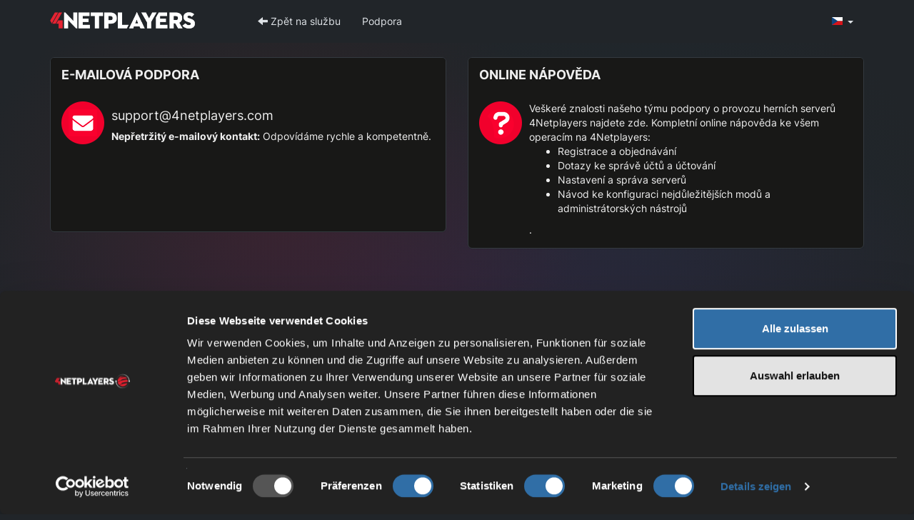

--- FILE ---
content_type: text/html; charset=UTF-8
request_url: https://secure.4players.de/public/content/cs_CZ/4netplayers/support
body_size: 3832
content:
<!DOCTYPE html>
<html lang="en">
    <head>
        <meta charset="utf-8">
        <title>Podpora</title>
        <meta name="viewport" content="width=device-width, initial-scale=1.0">
<meta http-equiv="X-UA-Compatible" content="IE=edge">
        <!-- Le styles -->
        <link href="/public/css/paymentfont.min.css" media="screen" rel="stylesheet" type="text/css">
<link href="/public/css/font-awesome.min.css" media="screen" rel="stylesheet" type="text/css">
<link href="/public/css/bootstrap-4npv4.min.css" media="screen" rel="stylesheet" type="text/css">
<link href="/public/css/bootstrap-switch.min.css" media="screen" rel="stylesheet" type="text/css">
<link href="/public/css/flags.css" media="screen" rel="stylesheet" type="text/css">
<link href="/public/css/4npv4.css" media="screen" rel="stylesheet" type="text/css">
<link href="/public/css/bootstrap-social.css" media="screen" rel="stylesheet" type="text/css">
<link href="/public/img/favicon.ico" rel="shortcut icon" type="image/vnd.microsoft.icon">
        <!-- Scripts -->
        <script type="text/javascript" src="/public/js/fusion.js"></script>
<!--[if lt IE 9]><script type="text/javascript" src="/public/js/html5shiv.js"></script><![endif]-->
<!--[if lt IE 9]><script type="text/javascript" src="/public/js/respond.min.js"></script><![endif]-->
<script type="text/javascript" src="/public/js/jquery.min.js"></script>
<script type="text/javascript" src="/public/js/bootstrap.min.js"></script>
<script type="text/javascript" src="/public/js/bootstrap-switch.min.js"></script>
<script type="text/javascript" src="/public/js/bootstrap-notify.min.js"></script>
	    <script type="text/javascript">
		    var basePath = '/public';
	    </script>

	    
        
<!-- start set defaults for consent mode -->
<script data-cookieconsent="ignore">
    window.dataLayer = window.dataLayer || [];
    function gtag() {
        dataLayer.push(arguments);
    }
    gtag("consent", "default", {
        ad_personalization: "denied",
        ad_storage: "denied",
        ad_user_data: "denied",
        analytics_storage: "denied",
        functionality_storage: "denied",
        personalization_storage: "denied",
        security_storage: "granted",
        wait_for_update: 500,
    });
    gtag("set", "ads_data_redaction", true);
    gtag("set", "url_passthrough", true);

    window.uetq = window.uetq || [];
    window.uetq.push("consent", "default", {
        "ad_storage": "denied",
        "ad_personalization": "denied",
        "ad_user_data": "denied",
        "analytics_storage": "denied",
        "functionality_storage": "denied",
        "personalization_storage": "denied",
        "security_storage": "denied"
    });
    dataLayer.push({
        "ad_storage_consent": "denied",
        "ad_personalization_consent": "denied",
        "ad_user_data_consent": "denied",
        "analytics_storage_consent": "denied",
        "functionality_storage_consent": "denied",
        "personalization_storage_consent": "denied",
        "security_storage_consent": "denied"
    });

    window.addEventListener("CookiebotOnConsentReady", function() {
        console.log("CookiebotOnConsentReady", "ad_storage "+ (Cookiebot.consent.marketing ? "granted" : "denied") );
        window.uetq.push("consent", "update", {
            "ad_storage": Cookiebot.consent.marketing ? "granted" : "denied",
            "ad_personalization": Cookiebot.consent.marketing ? "granted" : "denied",
            "ad_user_data": Cookiebot.consent.marketing ? "granted" : "denied",
            "analytics_storage": Cookiebot.consent.statistics ? "granted" : "denied",
            "functionality_storage": Cookiebot.consent.preferences ? "granted" : "denied",
            "personalization_storage": Cookiebot.consent.preferences ? "granted" : "denied",
            "security_storage": Cookiebot.consent.necessary ? "granted" : "denied"
        });
        dataLayer.push({
            "ad_storage_consent": Cookiebot.consent.marketing ? "granted" : "denied",
            "ad_personalization_consent": Cookiebot.consent.marketing ? "granted" : "denied",
            "ad_user_data_consent": Cookiebot.consent.marketing ? "granted" : "denied",
            "analytics_storage_consent": Cookiebot.consent.statistics ? "granted" : "denied",
            "functionality_storage_consent": Cookiebot.consent.preferences ? "granted" : "denied",
            "personalization_storage_consent": Cookiebot.consent.preferences ? "granted" : "denied",
            "security_storage_consent": Cookiebot.consent.necessary ? "granted" : "denied"
        });
    });

</script>
<!-- end set defaults for consent mode -->   

<!--start cookiebot code-->
  <script id="Cookiebot"
          src="https://consent.cookiebot.com/uc.js"
          data-cbid="4e71bd26-58b7-460b-b875-53c67d3014c4"
          data-culture="cs"

          type="text/javascript" async>
  </script>
<!--end cookiebot code-->
        
<script type="text/javascript">

    var _paq = _paq || [];
    _paq.push(["setDomains", ["*.4players.de", "*.4netplayers.com", "*.teamspeak.de",  "*.teamspeak-now.com"]]);
    _paq.push(["enableLinkTracking"]);
    _paq.push(["enableHeartBeatTimer"]);
    
	_paq.push(["trackPageView"]);

    (function() {
        var u="//subpixel.4players.de/";
        _paq.push(["setTrackerUrl", u+"bea1/b116.php"]);
        _paq.push(["setSiteId", 16]);
        _paq.push(["setCookieDomain", "*.4players.de"]);
        
        _paq.push(["setCustomDimension",
            1,
            "GUEST"
        ]);
        var d=document, g=d.createElement("script"), s=d.getElementsByTagName("script")[0];
        g.type="text/javascript"; g.async=true; g.defer=true; g.src=u+"6777/7776.js"; s.parentNode.insertBefore(g,s);
    })();
</script>
<!-- /subpixel -->        
        
        
<script> window.dataLayer = window.dataLayer || [];</script>

<!-- Google Tag Manager -->
<script>(function(w,d,s,l,i){w[l]=w[l]||[];w[l].push({"gtm.start":
new Date().getTime(),event:"gtm.js"});var f=d.getElementsByTagName(s)[0],
j=d.createElement(s),dl=l!="dataLayer"?"&l="+l:"";j.async=true;j.src=
"https://www.googletagmanager.com/gtm.js?id="+i+dl;f.parentNode.insertBefore(j,f);
})(window,document,"script","dataLayer","GTM-NXR4XK7");</script>
<!-- End Google Tag Manager -->
        
        <link rel="stylesheet" href="https://fonts.googleapis.com/css2?family=Material+Symbols+Rounded:opsz,wght,FILL,GRAD@20..48,100..700,0..1,-50..200&display=block" />
        <style>
            .material-symbols-rounded {
                font-size: inherit;
                font-variation-settings:
                'FILL' 0,
                'wght' 400,
                'GRAD' 0,
                'opsz' 24;
            }
            .material-symbols-rounded.filled {
                font-variation-settings:
                'FILL' 1,
                'wght' 400,
                'GRAD' 0,
                'opsz' 24;
            }
        </style>

        <!-- TrustBox script -->
        <script type="text/javascript" src="//widget.trustpilot.com/bootstrap/v5/tp.widget.bootstrap.min.js" async></script>
        <!-- End TrustBox script -->
    </head>
    <body>
        <noscript><p><img src="//subpixel.4players.de/bea1/b116.php?idsite=16" style="border:0;" alt="" /></p></noscript>

        <!-- Static navbar -->
<div class="navbar navbar-inverse" role="navigation">
	<div class="container">
		<div class="navbar-header">
			<button type="button" class="navbar-toggle" data-toggle="collapse" data-target=".navbar-collapse">
				<span class="sr-only">Toggle navigation</span>
				<span class="icon-bar"></span>
				<span class="icon-bar"></span>
				<span class="icon-bar"></span>
			</button>
			<a class="navbar-brand" href="/public/go/homepage"><img src="/public/img/4netplayers_logo_weiss_h114.png"></a>
		</div>
		<div class="navbar-collapse collapse">
			<ul class="nav navbar-nav">
                <li><a href="https://www.4netplayers.com" title="Zpět na službu"><span class="glyphicon glyphicon-arrow-left"></span><span id="back-to-service"> Zpět na službu</span></a></li>
        				<li><a href="/public/content/cs_CZ/4npv4/support">Podpora</a></li>
			</ul>
			<ul class="nav navbar-nav navbar-right">
                				<li class="dropdown">
																																																																																																										<a href="#" class="dropdown-toggle no-underline" data-toggle="dropdown" title="Česky">
							<span class="flag flag-cz"></span>
							<b class="caret"></b></a>																																																						<ul class="dropdown-menu">
													<li>
								<a href="/public/content/de_DE/4netplayers/support"><span class="flag flag-de"></span> Deutsch								</a></li>													<li>
								<a href="/public/content/en_GB/4netplayers/support"><span class="flag flag-gb"></span> English								</a></li>													<li>
								<a href="/public/content/fr_FR/4netplayers/support"><span class="flag flag-fr"></span> Français								</a></li>													<li>
								<a href="/public/content/es_ES/4netplayers/support"><span class="flag flag-es"></span> Español								</a></li>													<li>
								<a href="/public/content/it_IT/4netplayers/support"><span class="flag flag-it"></span> Italiano								</a></li>													<li>
								<a href="/public/content/pl_PL/4netplayers/support"><span class="flag flag-pl"></span> Polski								</a></li>													<li>
								<a href="/public/content/nl_NL/4netplayers/support"><span class="flag flag-nl"></span> Nederlands								</a></li>													<li>
								<a href="/public/content/da_DK/4netplayers/support"><span class="flag flag-dk"></span> Dansk								</a></li>																										<li>
								<a href="/public/content/sv_SE/4netplayers/support"><span class="flag flag-se"></span> Svenska								</a></li>													<li>
								<a href="/public/content/fi_FI/4netplayers/support"><span class="flag flag-fi"></span> Suomalainen								</a></li>													<li>
								<a href="/public/content/tr_TR/4netplayers/support"><span class="flag flag-tr"></span> Türkçe								</a></li>													<li>
								<a href="/public/content/pt_PT/4netplayers/support"><span class="flag flag-pt"></span> Português								</a></li>											</ul>
				</li>
							</ul>
		</div>
		<!--/.nav-collapse -->
	</div>
</div>
<div class="container">
	<div class="row">
		<div class="col-md-12">
			
<div class="row">


    <div class="col-md-6">
        <div class="panel panel-default" style="min-height: 245px;">
            <div class="panel-heading">E-mailová podpora</div>
            <div class="panel-body">
                <div class="media">
                    <img class="media-object pull-left" src="/public/img/support_email.png" alt="E-mailová podpora">
                    <div class="media-body">
                        <h4><a href="mailto:support@4netplayers.com">support@4netplayers.com</a></h4>
                        <strong>Nepřetržitý e-mailový kontakt:</strong>
                        Odpovídáme rychle a kompetentně.                    </div>
                </div>
            </div>
        </div>
    </div>


    <div class="col-md-6">
        <div class="panel panel-default" style="min-height: 245px;">
            <div class="panel-heading">Online nápověda</div>
            <a href="https://www.4netplayers.com/cs/support" style="text-decoration: none;color:inherit;">
                <div class="panel-body">
                    <div class="media">
                        <img class="media-object pull-left" src="/public/img/support_help.png" alt="Online nápověda">
                        <div class="media-body">
                            Veškeré znalosti našeho týmu podpory o provozu herních serverů 4Netplayers najdete zde. Kompletní online nápověda ke všem operacím na 4Netplayers:<ul class="news-info-list"><li>Registrace a objednávání</li><li>Dotazy ke správě účtů a účtování</li><li>Nastavení a správa serverů</li><li>Návod ke konfiguraci nejdůležitějších modů a administrátorských nástrojů</li></ul>.                        </div>
                    </div>
                </div>
            </a>
        </div>
    </div>
    <!--
    <div class="col-md-6">
        <div class="panel panel-default">
			<div class="panel-heading">Stav</div>
			<div class="panel-body">
				<div class="media">
					<img class="media-object pull-left" src="/public/img/support_status.png" alt="Stav">
					<div class="media-body">
						<p>Stav systému v [čas] Hodiny členského státu</p>
						<p class="text-success">Vše zelené</p>
					</div>
				</div>
			</div>
		</div>
	</div>
    -->

</div>

		</div>
	</div>
</div>
<div class="page-footer">
	<div class="container">
		<div class="row">
			<div class="col-md-12">
				<div class="row separator">
					<div class="col-md-6">
						<small class="text-muted">


4Players GmbH<br>
Paul-Stritter-Weg 2<br>
22297 Hamburg<br>
<br>
E-Mail: payment@4players.de<br>
<br>
Geschäftsführung: <br>
Phillip Schuster,  Rainer Rosenbusch, Oliver Paul<br>
Amtsgericht Hamburg HRB 97615<br>
USt.-ID DE209487909<br>
Sitz der Gesellschaft: Hamburg<br>
<br>
Bankverbindung: Commerzbank Hamburg, BLZ: 200 400 00, Kontonr.: 643 601 801<br>
IBAN: DE14200400000643601801, BIC: COBADEFFXXX<br>
<br>
<br>
</small>
					</div>
					<div class="col-md-4 col-md-offset-2">
						<small class="text-muted">
							<a href="/public/content/cs_CZ/4netplayers/agb" target="_blank">Všeobecné podmínky</a><br>
							<a href="/public/content/cs_CZ/4netplayers/datenschutz" target="_blank">Ochrana údajů</a><br>
							<a href="/public/content/cs_CZ/4netplayers/impressum" target="_blank">Otisk</a>
						</small>
					</div>
				</div>
			</div>
		</div>
	</div>
</div>
        
    </body>
</html>


--- FILE ---
content_type: text/css
request_url: https://secure.4players.de/public/css/flags.css
body_size: 252
content:
.flag {
	width: 16px;
	height: 11px;
	background-repeat: no-repeat !important;
    display:inline-block;
}

.flag.flag-de { background:url(https://www.4netplayers.com/flags/4x3/de.svg); }
.flag.flag-es { background:url(https://www.4netplayers.com/flags/4x3/es.svg); }
.flag.flag-fr { background:url(https://www.4netplayers.com/flags/4x3/fr.svg); }
.flag.flag-gb { background:url(https://www.4netplayers.com/flags/4x3/gb.svg); }
.flag.flag-it { background:url(https://www.4netplayers.com/flags/4x3/it.svg); }
.flag.flag-pl { background:url(https://www.4netplayers.com/flags/4x3/pl.svg); }
.flag.flag-dk { background:url(https://www.4netplayers.com/flags/4x3/dk.svg); }
.flag.flag-se { background:url(https://www.4netplayers.com/flags/4x3/se.svg); }
.flag.flag-tr { background:url(https://www.4netplayers.com/flags/4x3/tr.svg); }
.flag.flag-cz { background:url(https://www.4netplayers.com/flags/4x3/cz.svg); }
.flag.flag-nl { background:url(https://www.4netplayers.com/flags/4x3/nl.svg); }
.flag.flag-pt { background:url(https://www.4netplayers.com/flags/4x3/pt.svg); }
.flag.flag-fi { background:url(https://www.4netplayers.com/flags/4x3/fi.svg); }


--- FILE ---
content_type: text/css
request_url: https://secure.4players.de/public/css/4npv4.css
body_size: 1550
content:
:root {
    --accent: #a81025;
    --textWhite: #eee;
    --textAccent: #E52232;
    --backgroundPage: #212529;
    --backgroundBox: #171a21e6;
    --backgroundDropdown: #343a40;
    --backgroundDropdownHover: rgba(255,255,255,0.15);
}

@font-face {
    font-family: 'Inter';
    font-style: normal;
    font-weight: 400;
    font-display: swap;
    src: url(../fonts/Inter-Regular.ttf) format('truetype');
}
@font-face {
    font-family: 'Inter';
    font-style: normal;
    font-weight: 700;
    font-display: swap;
    src: url(../fonts/Inter-Bold.ttf) format('truetype');
}

body {
    background-image: radial-gradient(ellipse closest-corner at 30% 40%, rgba(228,14,32,0.09), transparent 80%),radial-gradient(ellipse closest-corner at 50% 60%, rgba(172,41,201,0.1), transparent 80%),radial-gradient(ellipse closest-corner at 70% 50%, rgba(0,74,109,0.09), transparent 80%);
}
body, h1, h2, h3, h4, h5, h6 {
    font-family: 'Inter',-apple-system,BlinkMacSystemFont,"Segoe UI",Roboto,"Helvetica Neue",Arial,"Noto Sans","Liberation Sans",sans-serif,"Apple Color Emoji","Segoe UI Emoji","Segoe UI Symbol","Noto Color Emoji";
}
h1 {
    font-weight: bold;
}

.btn:hover {
    text-decoration: underline;
}
.btn:active, .btn.active {
    box-shadow: none;
}
.btn:focus,.btn.focus {
    outline: none !important;
}
.btn-default:hover, .btn-default:focus, .btn-default:active, .btn-default:active:focus, .btn-primary:hover, .btn-primary:focus, .btn-primary:active, .btn-primary:active:focus  {
    background-color: var(--accent);
    border-color: var(--accent);
    text-decoration: underline;
}
.btn .glyphicon {
    margin-right: 0.5rem;
}

.nav.navbar-nav li a:hover {
    text-decoration: underline;
}
.nav.navbar-nav li a.no-underline {
    text-decoration: none;
}

div.container a.brand {
    margin-left: 0;
    padding: 8px 20px 12px 40px;
}

.soll {
    color: var(--textAccent);
}

.haben {
    color: #37d637;
}

#logincontainer_layer
{
    background: black;
    opacity: .5;
    position: absolute;
    top: 0;
    left: 0;
    bottom: 0;
    right: 0;
    z-index: 1;
    color: white;
    font-size: 24px;
}

.panel-transparent {
    background-color: transparent;
}

.panel-heading {
    border-bottom: none;
    font-size: 1.3em;
    text-transform: uppercase;
    font-weight: bold;
}

.navbar {
    border-radius: 0px;
    padding: 0.5rem 1rem;
}
.navbar.navbar-inverse {
    border: none;
}

.navbar-brand {
    padding-top: 14px;
    padding-bottom: 14px;
    line-height: 20px;
}

.navbar .navbar-brand {
    display: inline-block;
    padding-top: 0.3125rem;
    padding-bottom: 0.3125rem;
    margin-right: 1rem;
    font-size: 1.25rem;
    line-height: inherit;
    white-space: nowrap;
}

.navbar-brand img {
    height: 31px;
    margin-top: 5px;
}

.dropdown-menu > li > a {
    color: var(--textWhite);
}

@media (min-width: 768px) and (max-width: 991px) {
    .navbar .cid-top-bar {
        display: none;
    }
    .navbar > .container .navbar-brand {
        margin-right: -3rem;
    }
}
@media (min-width: 991px) or (max-width: 768px) {
    .navbar .cid-drop-down {
        display: none;
    }
}
@media (min-width: 768px) and (max-width: 1200px) {
    #back-to-service {
        display: none;
    }
}


table a:not(.btn),.table a:not(.btn) {
    color: var(--textAccent);
    text-decoration: none;
}

a.accent-link {
    color: var(--textAccent);
}

.bootstrap-switch {
    border-color: var(--backgroundBox);
}
.bootstrap-switch.bootstrap-switch-focused {
    border-color: var(--backgroundBox);
    box-shadow: none;
}
.bootstrap-switch .bootstrap-switch-handle-off.bootstrap-switch-primary, .bootstrap-switch .bootstrap-switch-handle-on.bootstrap-switch-primary {
    background-color: var(--accent);
}
.bootstrap-switch .bootstrap-switch-label {
    background-color: var(--backgroundPage);
}
.bootstrap-switch .bootstrap-switch-handle-off.bootstrap-switch-default, .bootstrap-switch .bootstrap-switch-handle-on.bootstrap-switch-default {
    background-color: var(--backgroundBox);
    color: var(--textWhite);
}

label input[type=checkbox], input[type=checkbox].form-control {
    accent-color: var(--textAccent);
}
label input[type=radio] {
    accent-color: var(--textAccent);
}

.form-control:focus {
    box-shadow: none;
}

.page-footer {
    padding-top: 40px;
}

.readonly sup {
    top: 0;
}

table.padall4 {
    background: none;
}
.marquard-group-logo-dark {
    content: url(../img/marquardgroup_logodesign_white.png);
}

.password-reveal {
    float: right;
    margin-top: -48px;
    margin-right: 1px;
    padding: 8px 34px 8px 8px;
    cursor: pointer;
}
.password-reveal {
    filter: drop-shadow(0 0.2rem 0.25rem rgb(0, 0, 0));
}

.qr-code {
    filter: invert(1);
}


--- FILE ---
content_type: text/css
request_url: https://secure.4players.de/public/css/bootstrap-social.css
body_size: 2933
content:
/*
 * Social Buttons for Bootstrap
 *
 * Copyright 2013-2016 Panayiotis Lipiridis
 * Licensed under the MIT License
 *
 * https://github.com/lipis/bootstrap-social
 */
.btn-social, .btn-social-icon {
  position: relative;
  padding-left: 3.5rem;
  text-align: left;
  white-space: nowrap;
  overflow: hidden;
  text-overflow: ellipsis; }
  .btn-social > :first-child, .btn-social-icon > :first-child {
    position: absolute;
    left: 0;
    top: 0;
    bottom: 0;
    width: 3rem;
    line-height: 5rem;
    font-size: 1.6em;
    text-align: center;
    border-right: 1px solid rgba(0, 0, 0, 0.2); }
  .btn-social.btn-lg, .btn-lg.btn-social-icon {
    padding-left: 4.75rem; }
    .btn-social.btn-lg > :first-child, .btn-lg.btn-social-icon > :first-child {
      line-height: 4rem;
      width: 4rem;
      font-size: 1.8em; }
  .btn-social.btn-sm, .btn-sm.btn-social-icon {
    padding-left: 2.25rem; }
    .btn-social.btn-sm > :first-child, .btn-sm.btn-social-icon > :first-child {
      line-height: 2rem;
      width: 2rem;
      font-size: 1.4em; }
  .btn-social.btn-xs, .btn-xs.btn-social-icon {
    padding-left: 2.25rem; }
    .btn-social.btn-xs > :first-child, .btn-xs.btn-social-icon > :first-child {
      line-height: 2rem;
      width: 2rem;
      font-size: 1.2em; }

.btn-social > :first-child, .btn-social-icon > :first-child {
  line-height: 1.6 !important;
  padding-top: 0.5rem !important;
  padding-bottom: 0.5rem !important;
  font-size: inherit !important; }
.btn-social.btn-lg > :first-child, .btn-lg.btn-social-icon > :first-child {
  line-height: 1.25 !important;
  padding-top: 0.75rem !important;
  padding-bottom: 0.75rem !important;
  font-size: inherit !important; }

.btn-social-icon {
  height: 3rem;
  width: 3rem;
  padding: 0; }
  .btn-social-icon > :first-child {
    border: none;
    text-align: center;
    width: 100% !important; }
  .btn-social-icon.btn-lg {
    height: 4rem;
    width: 4rem;
    padding-left: 0;
    padding-right: 0; }
  .btn-social-icon.btn-sm {
    height: 2rem;
    width: 2rem;
    padding-left: 0;
    padding-right: 0; }
  .btn-social-icon.btn-xs {
    height: 2rem;
    width: 2rem;
    padding-left: 0;
    padding-right: 0; }

.btn-adn {
  color: #fff;
  background-color: #d87a68;
  border-color: #d87a68; }
  .btn-adn:hover {
    color: #fff;
    background-color: #d05f4a;
    border-color: #ce563f; }
  .btn-adn:focus, .btn-adn.focus {
    box-shadow: 0 0 0 3px rgba(216, 122, 104, 0.5); }
  .btn-adn.disabled, .btn-adn:disabled {
    background-color: #d87a68;
    border-color: #d87a68; }
  .btn-adn:active, .btn-adn.active, .show > .btn-adn.dropdown-toggle {
    background-color: #d05f4a;
    background-image: none;
    border-color: #ce563f; }

.btn-bitbucket {
  color: #fff;
  background-color: #205081;
  border-color: #205081; }
  .btn-bitbucket:hover {
    color: #fff;
    background-color: #183d62;
    border-color: #163758; }
  .btn-bitbucket:focus, .btn-bitbucket.focus {
    box-shadow: 0 0 0 3px rgba(32, 80, 129, 0.5); }
  .btn-bitbucket.disabled, .btn-bitbucket:disabled {
    background-color: #205081;
    border-color: #205081; }
  .btn-bitbucket:active, .btn-bitbucket.active, .show > .btn-bitbucket.dropdown-toggle {
    background-color: #183d62;
    background-image: none;
    border-color: #163758; }

.btn-dropbox {
  color: #fff;
  background-color: #1087dd;
  border-color: #1087dd; }
  .btn-dropbox:hover {
    color: #fff;
    background-color: #0d71b9;
    border-color: #0d6aad; }
  .btn-dropbox:focus, .btn-dropbox.focus {
    box-shadow: 0 0 0 3px rgba(16, 135, 221, 0.5); }
  .btn-dropbox.disabled, .btn-dropbox:disabled {
    background-color: #1087dd;
    border-color: #1087dd; }
  .btn-dropbox:active, .btn-dropbox.active, .show > .btn-dropbox.dropdown-toggle {
    background-color: #0d71b9;
    background-image: none;
    border-color: #0d6aad; }

.btn-facebook {
  color: #fff;
  background-color: #3b5998;
  border-color: #3b5998; }
  .btn-facebook:hover {
    color: #fff;
    background-color: #30497c;
    border-color: #2d4373; }
  .btn-facebook:focus, .btn-facebook.focus {
    box-shadow: 0 0 0 3px rgba(59, 89, 152, 0.5); }
  .btn-facebook.disabled, .btn-facebook:disabled {
    background-color: #3b5998;
    border-color: #3b5998; }
  .btn-facebook:active, .btn-facebook.active, .show > .btn-facebook.dropdown-toggle {
    background-color: #30497c;
    background-image: none;
    border-color: #2d4373; }

.btn-flickr {
  color: #fff;
  background-color: #ff0084;
  border-color: #ff0084; }
  .btn-flickr:hover {
    color: #fff;
    background-color: #d90070;
    border-color: #cc006a; }
  .btn-flickr:focus, .btn-flickr.focus {
    box-shadow: 0 0 0 3px rgba(255, 0, 132, 0.5); }
  .btn-flickr.disabled, .btn-flickr:disabled {
    background-color: #ff0084;
    border-color: #ff0084; }
  .btn-flickr:active, .btn-flickr.active, .show > .btn-flickr.dropdown-toggle {
    background-color: #d90070;
    background-image: none;
    border-color: #cc006a; }

.btn-foursquare {
  color: #fff;
  background-color: #f94877;
  border-color: #f94877; }
  .btn-foursquare:hover {
    color: #fff;
    background-color: #f8235b;
    border-color: #f71752; }
  .btn-foursquare:focus, .btn-foursquare.focus {
    box-shadow: 0 0 0 3px rgba(249, 72, 119, 0.5); }
  .btn-foursquare.disabled, .btn-foursquare:disabled {
    background-color: #f94877;
    border-color: #f94877; }
  .btn-foursquare:active, .btn-foursquare.active, .show > .btn-foursquare.dropdown-toggle {
    background-color: #f8235b;
    background-image: none;
    border-color: #f71752; }

.btn-github {
  color: #fff;
  background-color: #444444;
  border-color: #444444; }
  .btn-github:hover {
    color: #fff;
    background-color: #313131;
    border-color: #2b2b2b; }
  .btn-github:focus, .btn-github.focus {
    box-shadow: 0 0 0 3px rgba(68, 68, 68, 0.5); }
  .btn-github.disabled, .btn-github:disabled {
    background-color: #444444;
    border-color: #444444; }
  .btn-github:active, .btn-github.active, .show > .btn-github.dropdown-toggle {
    background-color: #313131;
    background-image: none;
    border-color: #2b2b2b; }

.btn-google {
  color: #fff;
  background-color: #dd4b39;
  border-color: #dd4b39; }
  .btn-google:hover {
    color: #fff;
    background-color: #cd3623;
    border-color: #c23321; }
  .btn-google:focus, .btn-google.focus {
    box-shadow: 0 0 0 3px rgba(221, 75, 57, 0.5); }
  .btn-google.disabled, .btn-google:disabled {
    background-color: #dd4b39;
    border-color: #dd4b39; }
  .btn-google:active, .btn-google.active, .show > .btn-google.dropdown-toggle {
    background-color: #cd3623;
    background-image: none;
    border-color: #c23321; }

.btn-instagram {
  color: #fff;
  background-color: #3f729b;
  border-color: #3f729b; }
  .btn-instagram:hover {
    color: #fff;
    background-color: #345e80;
    border-color: #305777; }
  .btn-instagram:focus, .btn-instagram.focus {
    box-shadow: 0 0 0 3px rgba(63, 114, 155, 0.5); }
  .btn-instagram.disabled, .btn-instagram:disabled {
    background-color: #3f729b;
    border-color: #3f729b; }
  .btn-instagram:active, .btn-instagram.active, .show > .btn-instagram.dropdown-toggle {
    background-color: #345e80;
    background-image: none;
    border-color: #305777; }

.btn-linkedin {
  color: #fff;
  background-color: #007bb6;
  border-color: #007bb6; }
  .btn-linkedin:hover {
    color: #fff;
    background-color: #006190;
    border-color: #005983; }
  .btn-linkedin:focus, .btn-linkedin.focus {
    box-shadow: 0 0 0 3px rgba(0, 123, 182, 0.5); }
  .btn-linkedin.disabled, .btn-linkedin:disabled {
    background-color: #007bb6;
    border-color: #007bb6; }
  .btn-linkedin:active, .btn-linkedin.active, .show > .btn-linkedin.dropdown-toggle {
    background-color: #006190;
    background-image: none;
    border-color: #005983; }

.btn-microsoft {
  color: #fff;
  background-color: #2672ec;
  border-color: #2672ec; }
  .btn-microsoft:hover {
    color: #fff;
    background-color: #135fd9;
    border-color: #125acd; }
  .btn-microsoft:focus, .btn-microsoft.focus {
    box-shadow: 0 0 0 3px rgba(38, 114, 236, 0.5); }
  .btn-microsoft.disabled, .btn-microsoft:disabled {
    background-color: #2672ec;
    border-color: #2672ec; }
  .btn-microsoft:active, .btn-microsoft.active, .show > .btn-microsoft.dropdown-toggle {
    background-color: #135fd9;
    background-image: none;
    border-color: #125acd; }

.btn-odnoklassniki {
  color: #fff;
  background-color: #f4731c;
  border-color: #f4731c; }
  .btn-odnoklassniki:hover {
    color: #fff;
    background-color: #df600b;
    border-color: #d35b0a; }
  .btn-odnoklassniki:focus, .btn-odnoklassniki.focus {
    box-shadow: 0 0 0 3px rgba(244, 115, 28, 0.5); }
  .btn-odnoklassniki.disabled, .btn-odnoklassniki:disabled {
    background-color: #f4731c;
    border-color: #f4731c; }
  .btn-odnoklassniki:active, .btn-odnoklassniki.active, .show > .btn-odnoklassniki.dropdown-toggle {
    background-color: #df600b;
    background-image: none;
    border-color: #d35b0a; }

.btn-openid {
  color: #111;
  background-color: #f7931e;
  border-color: #f7931e; }
  .btn-openid:hover {
    color: #111;
    background-color: #e78008;
    border-color: #da7908; }
  .btn-openid:focus, .btn-openid.focus {
    box-shadow: 0 0 0 3px rgba(247, 147, 30, 0.5); }
  .btn-openid.disabled, .btn-openid:disabled {
    background-color: #f7931e;
    border-color: #f7931e; }
  .btn-openid:active, .btn-openid.active, .show > .btn-openid.dropdown-toggle {
    background-color: #e78008;
    background-image: none;
    border-color: #da7908; }

.btn-amazon {
  color: #111;
  background-color: #FF9900;
  border-color: #f7931e; }
.btn-openid:hover {
  color: #111;
  background-color: #e78008;
  border-color: #da7908; }
.btn-openid:focus, .btn-openid.focus {
  box-shadow: 0 0 0 3px rgba(247, 147, 30, 0.5); }
.btn-openid.disabled, .btn-openid:disabled {
  background-color: #f7931e;
  border-color: #f7931e; }
.btn-openid:active, .btn-openid.active, .show > .btn-openid.dropdown-toggle {
  background-color: #e78008;
  background-image: none;
  border-color: #da7908; }

.btn-pinterest {
  color: #fff;
  background-color: #cb2027;
  border-color: #cb2027; }
  .btn-pinterest:hover {
    color: #fff;
    background-color: #aa1b21;
    border-color: #9f191f; }
  .btn-pinterest:focus, .btn-pinterest.focus {
    box-shadow: 0 0 0 3px rgba(203, 32, 39, 0.5); }
  .btn-pinterest.disabled, .btn-pinterest:disabled {
    background-color: #cb2027;
    border-color: #cb2027; }
  .btn-pinterest:active, .btn-pinterest.active, .show > .btn-pinterest.dropdown-toggle {
    background-color: #aa1b21;
    background-image: none;
    border-color: #9f191f; }

.btn-reddit {
  color: #111;
  background-color: #eff7ff;
  border-color: #eff7ff; }
  .btn-reddit:hover {
    color: #111;
    background-color: #c9e4ff;
    border-color: #bcdeff; }
  .btn-reddit:focus, .btn-reddit.focus {
    box-shadow: 0 0 0 3px rgba(239, 247, 255, 0.5); }
  .btn-reddit.disabled, .btn-reddit:disabled {
    background-color: #eff7ff;
    border-color: #eff7ff; }
  .btn-reddit:active, .btn-reddit.active, .show > .btn-reddit.dropdown-toggle {
    background-color: #c9e4ff;
    background-image: none;
    border-color: #bcdeff; }

.btn-soundcloud {
  color: #fff;
  background-color: #ff5500;
  border-color: #ff5500; }
  .btn-soundcloud:hover {
    color: #fff;
    background-color: #d94800;
    border-color: #cc4400; }
  .btn-soundcloud:focus, .btn-soundcloud.focus {
    box-shadow: 0 0 0 3px rgba(255, 85, 0, 0.5); }
  .btn-soundcloud.disabled, .btn-soundcloud:disabled {
    background-color: #ff5500;
    border-color: #ff5500; }
  .btn-soundcloud:active, .btn-soundcloud.active, .show > .btn-soundcloud.dropdown-toggle {
    background-color: #d94800;
    background-image: none;
    border-color: #cc4400; }

.btn-tumblr {
  color: #fff;
  background-color: #2c4762;
  border-color: #2c4762; }
  .btn-tumblr:hover {
    color: #fff;
    background-color: #203448;
    border-color: #1c2e3f; }
  .btn-tumblr:focus, .btn-tumblr.focus {
    box-shadow: 0 0 0 3px rgba(44, 71, 98, 0.5); }
  .btn-tumblr.disabled, .btn-tumblr:disabled {
    background-color: #2c4762;
    border-color: #2c4762; }
  .btn-tumblr:active, .btn-tumblr.active, .show > .btn-tumblr.dropdown-toggle {
    background-color: #203448;
    background-image: none;
    border-color: #1c2e3f; }

.btn-twitter {
  color: #fff;
  color: #fff;
  background-color: #1DA1F2;
  border-color: #1DA1F2; }
  .btn-twitter:hover {
    color: #fff;
    background-color: #0d8ddc;
    border-color: #0c85d0; }
  .btn-twitter:focus, .btn-twitter.focus {
    box-shadow: 0 0 0 3px rgba(29, 161, 242, 0.5); }
  .btn-twitter.disabled, .btn-twitter:disabled {
    background-color: #1DA1F2;
    border-color: #1DA1F2; }
  .btn-twitter:active, .btn-twitter.active, .show > .btn-twitter.dropdown-toggle {
    background-color: #0d8ddc;
    background-image: none;
    border-color: #0c85d0; }

.btn-vimeo {
  color: #fff;
  background-color: #1ab7ea;
  border-color: #1ab7ea; }
  .btn-vimeo:hover {
    color: #fff;
    background-color: #139ecb;
    border-color: #1295bf; }
  .btn-vimeo:focus, .btn-vimeo.focus {
    box-shadow: 0 0 0 3px rgba(26, 183, 234, 0.5); }
  .btn-vimeo.disabled, .btn-vimeo:disabled {
    background-color: #1ab7ea;
    border-color: #1ab7ea; }
  .btn-vimeo:active, .btn-vimeo.active, .show > .btn-vimeo.dropdown-toggle {
    background-color: #139ecb;
    background-image: none;
    border-color: #1295bf; }

.btn-vk {
  color: #fff;
  background-color: #587ea3;
  border-color: #587ea3; }
  .btn-vk:hover {
    color: #fff;
    background-color: #4b6b8a;
    border-color: #466482; }
  .btn-vk:focus, .btn-vk.focus {
    box-shadow: 0 0 0 3px rgba(88, 126, 163, 0.5); }
  .btn-vk.disabled, .btn-vk:disabled {
    background-color: #587ea3;
    border-color: #587ea3; }
  .btn-vk:active, .btn-vk.active, .show > .btn-vk.dropdown-toggle {
    background-color: #4b6b8a;
    background-image: none;
    border-color: #466482; }

.btn-yahoo {
  color: #fff;
  background-color: #720e9e;
  border-color: #720e9e; }
  .btn-yahoo:hover {
    color: #fff;
    background-color: #590b7b;
    border-color: #500a6f; }
  .btn-yahoo:focus, .btn-yahoo.focus {
    box-shadow: 0 0 0 3px rgba(114, 14, 158, 0.5); }
  .btn-yahoo.disabled, .btn-yahoo:disabled {
    background-color: #720e9e;
    border-color: #720e9e; }
  .btn-yahoo:active, .btn-yahoo.active, .show > .btn-yahoo.dropdown-toggle {
    background-color: #590b7b;
    background-image: none;
    border-color: #500a6f; }

.btn-stripe {
  color: #fff;
  background-color: #1275FF;
  border-color: #1275FF; }
  .btn-stripe:hover {
    color: #fff;
    background-color: #0062eb;
    border-color: #005dde; }
  .btn-stripe:focus, .btn-stripe.focus {
    box-shadow: 0 0 0 3px rgba(18, 117, 255, 0.5); }
  .btn-stripe.disabled, .btn-stripe:disabled {
    background-color: #1275FF;
    border-color: #1275FF; }
  .btn-stripe:active, .btn-stripe.active, .show > .btn-stripe.dropdown-toggle {
    background-color: #0062eb;
    background-image: none;
    border-color: #005dde; }

.btn-amazon {
  color: #232F3E;
  color: #111;
  background-color: #FF9900;
  border-color: #FF9900; }
  .btn-amazon:hover {
    color: #111;
    background-color: #d98200;
    border-color: #cc7a00; }
  .btn-amazon:focus, .btn-amazon.focus {
    box-shadow: 0 0 0 3px rgba(255, 153, 0, 0.5); }
  .btn-amazon.disabled, .btn-amazon:disabled {
    background-color: #FF9900;
    border-color: #FF9900; }
  .btn-amazon:active, .btn-amazon.active, .show > .btn-amazon.dropdown-toggle {
    background-color: #d98200;
    background-image: none;
    border-color: #cc7a00; }

.btn-patreon {
  color: #052D49;
  color: #fff;
  background-color: #F96854;
  border-color: #F96854; }
  .btn-patreon:hover {
    color: #fff;
    background-color: #f8472f;
    border-color: #f73c23; }
  .btn-patreon:focus, .btn-patreon.focus {
    box-shadow: 0 0 0 3px rgba(249, 104, 84, 0.5); }
  .btn-patreon.disabled, .btn-patreon:disabled {
    background-color: #F96854;
    border-color: #F96854; }
  .btn-patreon:active, .btn-patreon.active, .show > .btn-patreon.dropdown-toggle {
    background-color: #f8472f;
    background-image: none;
    border-color: #f73c23; }

.btn-untappd {
  color: #111;
  background-color: #ffc000;
  border-color: #ffc000; }
  .btn-untappd:hover {
    color: #111;
    background-color: #d9a300;
    border-color: #cc9a00; }
  .btn-untappd:focus, .btn-untappd.focus {
    box-shadow: 0 0 0 3px rgba(255, 192, 0, 0.5); }
  .btn-untappd.disabled, .btn-untappd:disabled {
    background-color: #ffc000;
    border-color: #ffc000; }
  .btn-untappd:active, .btn-untappd.active, .show > .btn-untappd.dropdown-toggle {
    background-color: #d9a300;
    background-image: none;
    border-color: #cc9a00; }

.btn-gitlab {
  color: #fff;
  background-color: #de7e00;
  border-color: #de7e00; }
  .btn-gitlab:hover {
    color: #fff;
    background-color: #b86800;
    border-color: #ab6100; }
  .btn-gitlab:focus, .btn-gitlab.focus {
    box-shadow: 0 0 0 3px rgba(222, 126, 0, 0.5); }
  .btn-gitlab.disabled, .btn-gitlab:disabled {
    background-color: #de7e00;
    border-color: #de7e00; }
  .btn-gitlab:active, .btn-gitlab.active, .show > .btn-gitlab.dropdown-toggle {
    background-color: #b86800;
    background-image: none;
    border-color: #ab6100; }

.btn-whatsapp {
  color: #fff;
  color: #fff;
  background-color: #25D366;
  border-color: #25D366; }
  .btn-whatsapp:hover {
    color: #fff;
    background-color: #1fb256;
    border-color: #1da851; }
  .btn-whatsapp:focus, .btn-whatsapp.focus {
    box-shadow: 0 0 0 3px rgba(37, 211, 102, 0.5); }
  .btn-whatsapp.disabled, .btn-whatsapp:disabled {
    background-color: #25D366;
    border-color: #25D366; }
  .btn-whatsapp:active, .btn-whatsapp.active, .show > .btn-whatsapp.dropdown-toggle {
    background-color: #1fb256;
    background-image: none;
    border-color: #1da851; }


--- FILE ---
content_type: text/javascript
request_url: https://secure.4players.de/public/js/fusion.js
body_size: 694
content:
/**
 * Created by reinhard.jagdhold on 13.03.2017.
 */
document.domain = "4players.de";

function closeFusionLoginWindow()
{
    try
    {
        if (fusionLoginWindow != null && !fusionLoginWindow.closed)
        {
            fusionLoginWindow.close();
        }
    }
    catch (e){}

}

function hideLoginLayer()
{
    if(document.getElementById("logincontainer_layer"))
    {
        document.getElementById("logincontainer_layer").style.visibility = "hidden";
    }
}

function fusionCallback(callback)
{
    if(document.getElementById("logincontainer_layer"))
    {
        if(document.getElementById("logincontainer_layer_windowmessage"))
        {
            document.getElementById("logincontainer_layer_windowmessage").style.display = "none";
        }
        if(document.getElementById("logincontainer_layer_reloadmessage"))
        {
            document.getElementById("logincontainer_layer_reloadmessage").style.display = "inline-block";
        }
    }
    closeFusionLoginWindow();
    document.location = callback;
}

var fusionLoginWindow = null;
function fusionOpenLogin(url) {

    var loginContainer = document.getElementById("logincontainer");

    if(loginContainer)
    {
        if(document.getElementById("logincontainer_layer"))
        {
            document.getElementById("logincontainer_layer").style.visibility = "visible";

            if(document.getElementById("logincontainer_layer_windowmessage"))
            {
                document.getElementById("logincontainer_layer_windowmessage").style.display = "inline-block";
            }
            if(document.getElementById("logincontainer_layer_reloadmessage"))
            {
                document.getElementById("logincontainer_layer_reloadmessage").style.display = "none";
            }
        }
    }

    if (fusionLoginWindow == null || !(fusionLoginWindow instanceof Window) || fusionLoginWindow.closed)
    {
        fusionLoginWindow = window.open(url,"fusionLoginWindow","WIDTH=800,HEIGHT=600");
        //fusionLoginWindow.onunload = hideLoginLayer; // does fire on redirect(!)
    }
    else
    {
        fusionLoginWindow.focus();
    }
}

function cancelLogin()
{
    hideLoginLayer();
    closeFusionLoginWindow();
}

window.addEventListener('message', event => {
    //console.log('got message', event);

    if (event.origin.indexOf('login.4players.de') !== -1) {
        closeFusionLoginWindow();
        document.location = event.data;
    } else {
        return;
    }
});


